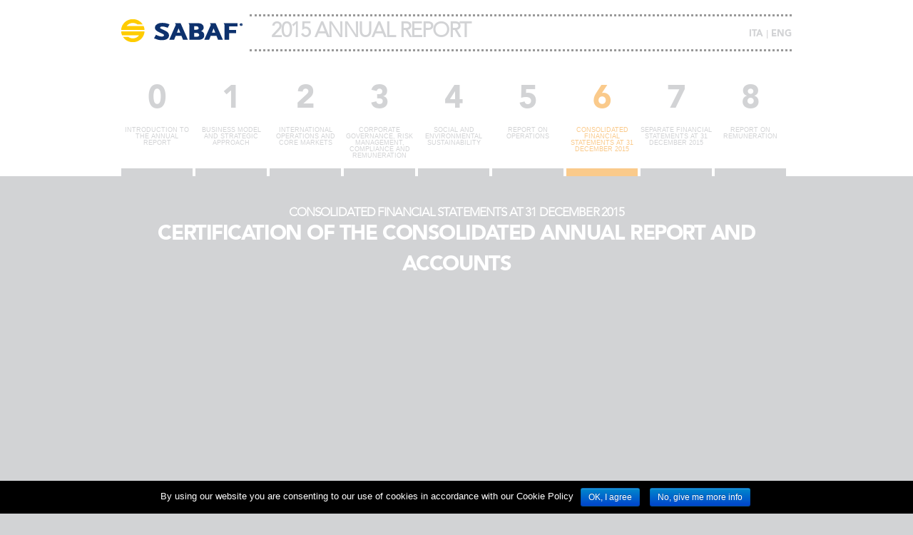

--- FILE ---
content_type: text/html; charset=UTF-8
request_url: https://rapportoannualesabaf.com/2015/en/certification-of-the-consolidated-annual-report-and-accounts/
body_size: 8162
content:
<!DOCTYPE html>
<html lang="en-US">
<head>
<meta charset="UTF-8" />
<title>Certification of the Consolidated Annual Report and Accounts | 2015 ANNUAL REPORT</title>
<link rel="profile" href="https://gmpg.org/xfn/11" />
<link rel="stylesheet" type="text/css" media="all" href="https://rapportoannualesabaf.com/2015/wp-content/themes/fireco/style.css" />
<style type="text/css" media="all">@import url("https://www.rapportoannualesabaf.com/fonts.css");</style>
<link rel="pingback" href="https://rapportoannualesabaf.com/2015/xmlrpc.php" />
<meta name='robots' content='max-image-preview:large' />
<link rel="alternate" href="https://rapportoannualesabaf.com/2015/it/attestazione-del-bilancio-consolidato/" hreflang="it" />
<link rel="alternate" href="https://rapportoannualesabaf.com/2015/en/certification-of-the-consolidated-annual-report-and-accounts/" hreflang="en" />
<link rel="alternate" type="application/rss+xml" title="2015 ANNUAL REPORT &raquo; Feed" href="https://rapportoannualesabaf.com/2015/en/feed/" />
<link rel="alternate" type="application/rss+xml" title="2015 ANNUAL REPORT &raquo; Comments Feed" href="https://rapportoannualesabaf.com/2015/en/comments/feed/" />
<script type="text/javascript">
/* <![CDATA[ */
window._wpemojiSettings = {"baseUrl":"https:\/\/s.w.org\/images\/core\/emoji\/15.0.3\/72x72\/","ext":".png","svgUrl":"https:\/\/s.w.org\/images\/core\/emoji\/15.0.3\/svg\/","svgExt":".svg","source":{"concatemoji":"https:\/\/rapportoannualesabaf.com\/2015\/wp-includes\/js\/wp-emoji-release.min.js?ver=6.5.7"}};
/*! This file is auto-generated */
!function(i,n){var o,s,e;function c(e){try{var t={supportTests:e,timestamp:(new Date).valueOf()};sessionStorage.setItem(o,JSON.stringify(t))}catch(e){}}function p(e,t,n){e.clearRect(0,0,e.canvas.width,e.canvas.height),e.fillText(t,0,0);var t=new Uint32Array(e.getImageData(0,0,e.canvas.width,e.canvas.height).data),r=(e.clearRect(0,0,e.canvas.width,e.canvas.height),e.fillText(n,0,0),new Uint32Array(e.getImageData(0,0,e.canvas.width,e.canvas.height).data));return t.every(function(e,t){return e===r[t]})}function u(e,t,n){switch(t){case"flag":return n(e,"\ud83c\udff3\ufe0f\u200d\u26a7\ufe0f","\ud83c\udff3\ufe0f\u200b\u26a7\ufe0f")?!1:!n(e,"\ud83c\uddfa\ud83c\uddf3","\ud83c\uddfa\u200b\ud83c\uddf3")&&!n(e,"\ud83c\udff4\udb40\udc67\udb40\udc62\udb40\udc65\udb40\udc6e\udb40\udc67\udb40\udc7f","\ud83c\udff4\u200b\udb40\udc67\u200b\udb40\udc62\u200b\udb40\udc65\u200b\udb40\udc6e\u200b\udb40\udc67\u200b\udb40\udc7f");case"emoji":return!n(e,"\ud83d\udc26\u200d\u2b1b","\ud83d\udc26\u200b\u2b1b")}return!1}function f(e,t,n){var r="undefined"!=typeof WorkerGlobalScope&&self instanceof WorkerGlobalScope?new OffscreenCanvas(300,150):i.createElement("canvas"),a=r.getContext("2d",{willReadFrequently:!0}),o=(a.textBaseline="top",a.font="600 32px Arial",{});return e.forEach(function(e){o[e]=t(a,e,n)}),o}function t(e){var t=i.createElement("script");t.src=e,t.defer=!0,i.head.appendChild(t)}"undefined"!=typeof Promise&&(o="wpEmojiSettingsSupports",s=["flag","emoji"],n.supports={everything:!0,everythingExceptFlag:!0},e=new Promise(function(e){i.addEventListener("DOMContentLoaded",e,{once:!0})}),new Promise(function(t){var n=function(){try{var e=JSON.parse(sessionStorage.getItem(o));if("object"==typeof e&&"number"==typeof e.timestamp&&(new Date).valueOf()<e.timestamp+604800&&"object"==typeof e.supportTests)return e.supportTests}catch(e){}return null}();if(!n){if("undefined"!=typeof Worker&&"undefined"!=typeof OffscreenCanvas&&"undefined"!=typeof URL&&URL.createObjectURL&&"undefined"!=typeof Blob)try{var e="postMessage("+f.toString()+"("+[JSON.stringify(s),u.toString(),p.toString()].join(",")+"));",r=new Blob([e],{type:"text/javascript"}),a=new Worker(URL.createObjectURL(r),{name:"wpTestEmojiSupports"});return void(a.onmessage=function(e){c(n=e.data),a.terminate(),t(n)})}catch(e){}c(n=f(s,u,p))}t(n)}).then(function(e){for(var t in e)n.supports[t]=e[t],n.supports.everything=n.supports.everything&&n.supports[t],"flag"!==t&&(n.supports.everythingExceptFlag=n.supports.everythingExceptFlag&&n.supports[t]);n.supports.everythingExceptFlag=n.supports.everythingExceptFlag&&!n.supports.flag,n.DOMReady=!1,n.readyCallback=function(){n.DOMReady=!0}}).then(function(){return e}).then(function(){var e;n.supports.everything||(n.readyCallback(),(e=n.source||{}).concatemoji?t(e.concatemoji):e.wpemoji&&e.twemoji&&(t(e.twemoji),t(e.wpemoji)))}))}((window,document),window._wpemojiSettings);
/* ]]> */
</script>
<style id='wp-emoji-styles-inline-css' type='text/css'>

	img.wp-smiley, img.emoji {
		display: inline !important;
		border: none !important;
		box-shadow: none !important;
		height: 1em !important;
		width: 1em !important;
		margin: 0 0.07em !important;
		vertical-align: -0.1em !important;
		background: none !important;
		padding: 0 !important;
	}
</style>
<link rel='stylesheet' id='wp-block-library-css' href='https://rapportoannualesabaf.com/2015/wp-includes/css/dist/block-library/style.min.css?ver=6.5.7' type='text/css' media='all' />
<style id='classic-theme-styles-inline-css' type='text/css'>
/*! This file is auto-generated */
.wp-block-button__link{color:#fff;background-color:#32373c;border-radius:9999px;box-shadow:none;text-decoration:none;padding:calc(.667em + 2px) calc(1.333em + 2px);font-size:1.125em}.wp-block-file__button{background:#32373c;color:#fff;text-decoration:none}
</style>
<style id='global-styles-inline-css' type='text/css'>
body{--wp--preset--color--black: #000000;--wp--preset--color--cyan-bluish-gray: #abb8c3;--wp--preset--color--white: #ffffff;--wp--preset--color--pale-pink: #f78da7;--wp--preset--color--vivid-red: #cf2e2e;--wp--preset--color--luminous-vivid-orange: #ff6900;--wp--preset--color--luminous-vivid-amber: #fcb900;--wp--preset--color--light-green-cyan: #7bdcb5;--wp--preset--color--vivid-green-cyan: #00d084;--wp--preset--color--pale-cyan-blue: #8ed1fc;--wp--preset--color--vivid-cyan-blue: #0693e3;--wp--preset--color--vivid-purple: #9b51e0;--wp--preset--gradient--vivid-cyan-blue-to-vivid-purple: linear-gradient(135deg,rgba(6,147,227,1) 0%,rgb(155,81,224) 100%);--wp--preset--gradient--light-green-cyan-to-vivid-green-cyan: linear-gradient(135deg,rgb(122,220,180) 0%,rgb(0,208,130) 100%);--wp--preset--gradient--luminous-vivid-amber-to-luminous-vivid-orange: linear-gradient(135deg,rgba(252,185,0,1) 0%,rgba(255,105,0,1) 100%);--wp--preset--gradient--luminous-vivid-orange-to-vivid-red: linear-gradient(135deg,rgba(255,105,0,1) 0%,rgb(207,46,46) 100%);--wp--preset--gradient--very-light-gray-to-cyan-bluish-gray: linear-gradient(135deg,rgb(238,238,238) 0%,rgb(169,184,195) 100%);--wp--preset--gradient--cool-to-warm-spectrum: linear-gradient(135deg,rgb(74,234,220) 0%,rgb(151,120,209) 20%,rgb(207,42,186) 40%,rgb(238,44,130) 60%,rgb(251,105,98) 80%,rgb(254,248,76) 100%);--wp--preset--gradient--blush-light-purple: linear-gradient(135deg,rgb(255,206,236) 0%,rgb(152,150,240) 100%);--wp--preset--gradient--blush-bordeaux: linear-gradient(135deg,rgb(254,205,165) 0%,rgb(254,45,45) 50%,rgb(107,0,62) 100%);--wp--preset--gradient--luminous-dusk: linear-gradient(135deg,rgb(255,203,112) 0%,rgb(199,81,192) 50%,rgb(65,88,208) 100%);--wp--preset--gradient--pale-ocean: linear-gradient(135deg,rgb(255,245,203) 0%,rgb(182,227,212) 50%,rgb(51,167,181) 100%);--wp--preset--gradient--electric-grass: linear-gradient(135deg,rgb(202,248,128) 0%,rgb(113,206,126) 100%);--wp--preset--gradient--midnight: linear-gradient(135deg,rgb(2,3,129) 0%,rgb(40,116,252) 100%);--wp--preset--font-size--small: 13px;--wp--preset--font-size--medium: 20px;--wp--preset--font-size--large: 36px;--wp--preset--font-size--x-large: 42px;--wp--preset--spacing--20: 0.44rem;--wp--preset--spacing--30: 0.67rem;--wp--preset--spacing--40: 1rem;--wp--preset--spacing--50: 1.5rem;--wp--preset--spacing--60: 2.25rem;--wp--preset--spacing--70: 3.38rem;--wp--preset--spacing--80: 5.06rem;--wp--preset--shadow--natural: 6px 6px 9px rgba(0, 0, 0, 0.2);--wp--preset--shadow--deep: 12px 12px 50px rgba(0, 0, 0, 0.4);--wp--preset--shadow--sharp: 6px 6px 0px rgba(0, 0, 0, 0.2);--wp--preset--shadow--outlined: 6px 6px 0px -3px rgba(255, 255, 255, 1), 6px 6px rgba(0, 0, 0, 1);--wp--preset--shadow--crisp: 6px 6px 0px rgba(0, 0, 0, 1);}:where(.is-layout-flex){gap: 0.5em;}:where(.is-layout-grid){gap: 0.5em;}body .is-layout-flex{display: flex;}body .is-layout-flex{flex-wrap: wrap;align-items: center;}body .is-layout-flex > *{margin: 0;}body .is-layout-grid{display: grid;}body .is-layout-grid > *{margin: 0;}:where(.wp-block-columns.is-layout-flex){gap: 2em;}:where(.wp-block-columns.is-layout-grid){gap: 2em;}:where(.wp-block-post-template.is-layout-flex){gap: 1.25em;}:where(.wp-block-post-template.is-layout-grid){gap: 1.25em;}.has-black-color{color: var(--wp--preset--color--black) !important;}.has-cyan-bluish-gray-color{color: var(--wp--preset--color--cyan-bluish-gray) !important;}.has-white-color{color: var(--wp--preset--color--white) !important;}.has-pale-pink-color{color: var(--wp--preset--color--pale-pink) !important;}.has-vivid-red-color{color: var(--wp--preset--color--vivid-red) !important;}.has-luminous-vivid-orange-color{color: var(--wp--preset--color--luminous-vivid-orange) !important;}.has-luminous-vivid-amber-color{color: var(--wp--preset--color--luminous-vivid-amber) !important;}.has-light-green-cyan-color{color: var(--wp--preset--color--light-green-cyan) !important;}.has-vivid-green-cyan-color{color: var(--wp--preset--color--vivid-green-cyan) !important;}.has-pale-cyan-blue-color{color: var(--wp--preset--color--pale-cyan-blue) !important;}.has-vivid-cyan-blue-color{color: var(--wp--preset--color--vivid-cyan-blue) !important;}.has-vivid-purple-color{color: var(--wp--preset--color--vivid-purple) !important;}.has-black-background-color{background-color: var(--wp--preset--color--black) !important;}.has-cyan-bluish-gray-background-color{background-color: var(--wp--preset--color--cyan-bluish-gray) !important;}.has-white-background-color{background-color: var(--wp--preset--color--white) !important;}.has-pale-pink-background-color{background-color: var(--wp--preset--color--pale-pink) !important;}.has-vivid-red-background-color{background-color: var(--wp--preset--color--vivid-red) !important;}.has-luminous-vivid-orange-background-color{background-color: var(--wp--preset--color--luminous-vivid-orange) !important;}.has-luminous-vivid-amber-background-color{background-color: var(--wp--preset--color--luminous-vivid-amber) !important;}.has-light-green-cyan-background-color{background-color: var(--wp--preset--color--light-green-cyan) !important;}.has-vivid-green-cyan-background-color{background-color: var(--wp--preset--color--vivid-green-cyan) !important;}.has-pale-cyan-blue-background-color{background-color: var(--wp--preset--color--pale-cyan-blue) !important;}.has-vivid-cyan-blue-background-color{background-color: var(--wp--preset--color--vivid-cyan-blue) !important;}.has-vivid-purple-background-color{background-color: var(--wp--preset--color--vivid-purple) !important;}.has-black-border-color{border-color: var(--wp--preset--color--black) !important;}.has-cyan-bluish-gray-border-color{border-color: var(--wp--preset--color--cyan-bluish-gray) !important;}.has-white-border-color{border-color: var(--wp--preset--color--white) !important;}.has-pale-pink-border-color{border-color: var(--wp--preset--color--pale-pink) !important;}.has-vivid-red-border-color{border-color: var(--wp--preset--color--vivid-red) !important;}.has-luminous-vivid-orange-border-color{border-color: var(--wp--preset--color--luminous-vivid-orange) !important;}.has-luminous-vivid-amber-border-color{border-color: var(--wp--preset--color--luminous-vivid-amber) !important;}.has-light-green-cyan-border-color{border-color: var(--wp--preset--color--light-green-cyan) !important;}.has-vivid-green-cyan-border-color{border-color: var(--wp--preset--color--vivid-green-cyan) !important;}.has-pale-cyan-blue-border-color{border-color: var(--wp--preset--color--pale-cyan-blue) !important;}.has-vivid-cyan-blue-border-color{border-color: var(--wp--preset--color--vivid-cyan-blue) !important;}.has-vivid-purple-border-color{border-color: var(--wp--preset--color--vivid-purple) !important;}.has-vivid-cyan-blue-to-vivid-purple-gradient-background{background: var(--wp--preset--gradient--vivid-cyan-blue-to-vivid-purple) !important;}.has-light-green-cyan-to-vivid-green-cyan-gradient-background{background: var(--wp--preset--gradient--light-green-cyan-to-vivid-green-cyan) !important;}.has-luminous-vivid-amber-to-luminous-vivid-orange-gradient-background{background: var(--wp--preset--gradient--luminous-vivid-amber-to-luminous-vivid-orange) !important;}.has-luminous-vivid-orange-to-vivid-red-gradient-background{background: var(--wp--preset--gradient--luminous-vivid-orange-to-vivid-red) !important;}.has-very-light-gray-to-cyan-bluish-gray-gradient-background{background: var(--wp--preset--gradient--very-light-gray-to-cyan-bluish-gray) !important;}.has-cool-to-warm-spectrum-gradient-background{background: var(--wp--preset--gradient--cool-to-warm-spectrum) !important;}.has-blush-light-purple-gradient-background{background: var(--wp--preset--gradient--blush-light-purple) !important;}.has-blush-bordeaux-gradient-background{background: var(--wp--preset--gradient--blush-bordeaux) !important;}.has-luminous-dusk-gradient-background{background: var(--wp--preset--gradient--luminous-dusk) !important;}.has-pale-ocean-gradient-background{background: var(--wp--preset--gradient--pale-ocean) !important;}.has-electric-grass-gradient-background{background: var(--wp--preset--gradient--electric-grass) !important;}.has-midnight-gradient-background{background: var(--wp--preset--gradient--midnight) !important;}.has-small-font-size{font-size: var(--wp--preset--font-size--small) !important;}.has-medium-font-size{font-size: var(--wp--preset--font-size--medium) !important;}.has-large-font-size{font-size: var(--wp--preset--font-size--large) !important;}.has-x-large-font-size{font-size: var(--wp--preset--font-size--x-large) !important;}
.wp-block-navigation a:where(:not(.wp-element-button)){color: inherit;}
:where(.wp-block-post-template.is-layout-flex){gap: 1.25em;}:where(.wp-block-post-template.is-layout-grid){gap: 1.25em;}
:where(.wp-block-columns.is-layout-flex){gap: 2em;}:where(.wp-block-columns.is-layout-grid){gap: 2em;}
.wp-block-pullquote{font-size: 1.5em;line-height: 1.6;}
</style>
<link rel='stylesheet' id='cookie-notice-front-css' href='https://rapportoannualesabaf.com/2015/wp-content/plugins/cookie-notice/css/front.css?ver=6.5.7' type='text/css' media='all' />
<link rel='stylesheet' id='dashicons-css' href='https://rapportoannualesabaf.com/2015/wp-includes/css/dashicons.min.css?ver=6.5.7' type='text/css' media='all' />
<script type="text/javascript" src="https://rapportoannualesabaf.com/2015/wp-includes/js/jquery/jquery.min.js?ver=3.7.1" id="jquery-core-js"></script>
<script type="text/javascript" src="https://rapportoannualesabaf.com/2015/wp-includes/js/jquery/jquery-migrate.min.js?ver=3.4.1" id="jquery-migrate-js"></script>
<link rel="https://api.w.org/" href="https://rapportoannualesabaf.com/2015/wp-json/" /><link rel="alternate" type="application/json" href="https://rapportoannualesabaf.com/2015/wp-json/wp/v2/pages/329" /><link rel="EditURI" type="application/rsd+xml" title="RSD" href="https://rapportoannualesabaf.com/2015/xmlrpc.php?rsd" />
<meta name="generator" content="WordPress 6.5.7" />
<link rel="canonical" href="https://rapportoannualesabaf.com/2015/en/certification-of-the-consolidated-annual-report-and-accounts/" />
<link rel='shortlink' href='https://rapportoannualesabaf.com/2015/?p=329' />
<link rel="alternate" type="application/json+oembed" href="https://rapportoannualesabaf.com/2015/wp-json/oembed/1.0/embed?url=https%3A%2F%2Frapportoannualesabaf.com%2F2015%2Fen%2Fcertification-of-the-consolidated-annual-report-and-accounts%2F" />
<link rel="alternate" type="text/xml+oembed" href="https://rapportoannualesabaf.com/2015/wp-json/oembed/1.0/embed?url=https%3A%2F%2Frapportoannualesabaf.com%2F2015%2Fen%2Fcertification-of-the-consolidated-annual-report-and-accounts%2F&#038;format=xml" />
</head>

<body data-rsssl=1 class="page-template-default page page-id-329">
  <div class="page clearfix" id="page">
    <header id="section-header" class="section section-header">
      <div id="zone-branding-wrapper" class="zone-wrapper zone-branding-wrapper clearfix">
        
        <div id="zone-branding" class="zone zone-branding clearfix container-16">
          <div class="grid-3 region region-branding" id="region-branding">
            <div class="region-inner region-branding-inner">
              <div class="branding-data clearfix">
                <div class="logo-img">
                  <a href="http://www.rapportoannualesabaf.com" rel="home" title="Rapporto Annuale Sabaf" class="active">
                    
					<img src="https://rapportoannualesabaf.com/2015/wp-content/themes/fireco/images/logo_0_0.png" alt="Rapporto Annuale Sabaf" id="logo">
					
					
                  </a>
                  
                </div>
                <hgroup class="site-name-slogan element-invisible">
                  
                  
                  <h1 class="site-name element-invisible">
                    <a href="http://www.rapportoannualesabaf.com" title="Home" class="active">
                                          </a>
                  </h1>
                </hgroup>
              </div>
            </div>
          </div>
          <div class="grid-13 region region-user-second" id="region-user-second">
            <div class="region-inner region-user-second-inner">
              <div class="block block-block block-1 block-block-1 odd block-without-title" id="block-block-1">
                <div class="block-inner clearfix">
                  
                  <div class="content clearfix">
                    <h1>
                     2015 ANNUAL REPORT                    </h1>
                  </div>
                </div>
              </div>
              <div class="block block-locale block-language block-locale-language even block-without-title" id="block-locale-language">
                <div class="block-inner clearfix">
                  
                  <div class="content clearfix">


				<div id="switcher" class="widget-area">
					<ul class="xoxo">
						<li id="polylang-2" class="widget-container widget_polylang"><ul>
	<li class="lang-item lang-item-3 lang-item-it lang-item-first"><a  lang="it-IT" hreflang="it-IT" href="https://rapportoannualesabaf.com/2015/it/attestazione-del-bilancio-consolidato/">ITA</a></li>
	<li class="lang-item lang-item-6 lang-item-en current-lang"><a  lang="en-US" hreflang="en-US" href="https://rapportoannualesabaf.com/2015/en/certification-of-the-consolidated-annual-report-and-accounts/">ENG</a></li>
</ul>
</li>					</ul>
				</div><!-- #first .widget-area -->
                    
                  </div>
                </div>
              </div>
              
            </div>
          </div>
          
        </div>
      </div>
      <div id="zone-menu-wrapper" class="zone-wrapper zone-menu-wrapper clearfix">
        
        <div id="zone-menu" class="zone zone-menu clearfix container-16">
          <div class="grid-16 region region-menu" id="region-menu">
            <div class="region-inner region-menu-inner">
				<div id="block-menu-block-1" class="block block-menu-block block-1 block-menu-block-1 odd block-without-title">
				 <div id="mega-menu-wrap-primary" class="mega-menu-wrap"><div class="mega-menu-toggle" tabindex="0"><div class='mega-toggle-block mega-menu-toggle-block mega-toggle-block-right mega-toggle-block-1' id='mega-toggle-block-1'></div></div><ul id="mega-menu-primary" class="mega-menu mega-menu-horizontal mega-no-js" data-event="click" data-effect="slide" data-effect-speed="200" data-second-click="close" data-document-click="collapse" data-reverse-mobile-items="true" data-vertical-behaviour="standard" data-breakpoint="600"><li class='mega-cap_0 mega-menu-item mega-menu-item-type-custom mega-menu-item-object-custom mega-menu-item-has-children mega-align-bottom-left mega-menu-megamenu mega-menu-item-96 mega-align-bottom-left mega-menu-megamenu' id='mega-menu-item-96'><a href="#"><span class="incipit">0</span><span class="testo">Introduction to the annual report</span><span class="underline-item"></span></a>
<ul class="mega-sub-menu">
	<li class='mega-menu-item mega-menu-item-type-post_type mega-menu-item-object-page mega-menu-columns-1-of-3 mega-menu-item-98 mega-menu-columns-1-of-3' id='mega-menu-item-98'><a href="https://rapportoannualesabaf.com/2015/en/chief-executive-officers-letter-to-stakeholders/">Chief executive officer’s letter to stakeholders</a></li>
	<li class='mega-menu-item mega-menu-item-type-post_type mega-menu-item-object-page mega-menu-columns-1-of-3 mega-menu-item-102 mega-menu-columns-1-of-3' id='mega-menu-item-102'><a href="https://rapportoannualesabaf.com/2015/en/sabafs-progress-towards-integrated-reporting/">Sabaf’s progress towards Integrated Reporting</a></li>
	<li class='mega-menu-item mega-menu-item-type-post_type mega-menu-item-object-page mega-menu-columns-1-of-3 mega-menu-item-106 mega-menu-columns-1-of-3' id='mega-menu-item-106'><a href="https://rapportoannualesabaf.com/2015/en/analysis-of-materiality/">Analysis of materiality</a></li>
	<li class='mega-menu-item mega-menu-item-type-post_type mega-menu-item-object-page mega-menu-columns-1-of-3 mega-menu-clear mega-menu-item-110 mega-menu-columns-1-of-3' id='mega-menu-item-110'><a href="https://rapportoannualesabaf.com/2015/en/material-issue/">Material issue</a></li>
	<li class='mega-menu-item mega-menu-item-type-post_type mega-menu-item-object-page mega-menu-columns-1-of-3 mega-menu-item-114 mega-menu-columns-1-of-3' id='mega-menu-item-114'><a href="https://rapportoannualesabaf.com/2015/en/key-performance-indicators-kpis/">Key performance indicators (KPIS)</a></li>
	<li class='mega-menu-item mega-menu-item-type-post_type mega-menu-item-object-page mega-menu-columns-1-of-3 mega-menu-item-118 mega-menu-columns-1-of-3' id='mega-menu-item-118'><a href="https://rapportoannualesabaf.com/2015/en/generated-and-distributed-economic-value/">Generated and Distributed Economic Value</a></li>
</ul>
</li>
<li class='mega-cap_1 mega-menu-item mega-menu-item-type-post_type mega-menu-item-object-page mega-align-bottom-left mega-menu-flyout mega-menu-item-124 mega-align-bottom-left mega-menu-flyout' id='mega-menu-item-124'><a href="https://rapportoannualesabaf.com/2015/en/business-model-and-strategic-approach/"><span class="incipit">1</span><span class="testo">Business model and strategic approach</span><span class="underline-item"></span></a></li>
<li class='mega-cap_2 mega-menu-item mega-menu-item-type-post_type mega-menu-item-object-page mega-align-bottom-left mega-menu-flyout mega-menu-item-133 mega-align-bottom-left mega-menu-flyout' id='mega-menu-item-133'><a href="https://rapportoannualesabaf.com/2015/en/international-operations-and-core-markets/"><span class="incipit">2</span><span class="testo">International operations and Core Markets</span><span class="underline-item"></span></a></li>
<li class='mega-cap_3 mega-menu-item mega-menu-item-type-custom mega-menu-item-object-custom mega-menu-item-has-children mega-align-bottom-left mega-menu-megamenu mega-menu-item-139 mega-align-bottom-left mega-menu-megamenu' id='mega-menu-item-139'><a href="#"><span class="incipit">3</span><span class="testo">Corporate governance, Risk management, Compliance and Remuneration</span><span class="underline-item"></span></a>
<ul class="mega-sub-menu">
	<li class='mega-menu-item mega-menu-item-type-post_type mega-menu-item-object-page mega-menu-columns-1-of-3 mega-menu-item-152 mega-menu-columns-1-of-3' id='mega-menu-item-152'><a href="https://rapportoannualesabaf.com/2015/en/corporate-governance-3/">Corporate Governance</a></li>
	<li class='mega-menu-item mega-menu-item-type-post_type mega-menu-item-object-page mega-menu-columns-1-of-3 mega-menu-item-170 mega-menu-columns-1-of-3' id='mega-menu-item-170'><a href="https://rapportoannualesabaf.com/2015/en/risk-management-4/">Risk Management</a></li>
	<li class='mega-menu-item mega-menu-item-type-post_type mega-menu-item-object-page mega-menu-columns-1-of-3 mega-menu-item-171 mega-menu-columns-1-of-3' id='mega-menu-item-171'><a href="https://rapportoannualesabaf.com/2015/en/compliance-3/">Compliance</a></li>
	<li class='mega-menu-item mega-menu-item-type-post_type mega-menu-item-object-page mega-menu-columns-1-of-3 mega-menu-clear mega-menu-item-172 mega-menu-columns-1-of-3' id='mega-menu-item-172'><a href="https://rapportoannualesabaf.com/2015/en/risk-management-3/">General Remuneration Policy</a></li>
</ul>
</li>
<li class='mega-cap_4 mega-menu-item mega-menu-item-type-custom mega-menu-item-object-custom mega-menu-item-has-children mega-align-bottom-left mega-menu-megamenu mega-menu-item-140 mega-align-bottom-left mega-menu-megamenu' id='mega-menu-item-140'><a href="#"><span class="incipit">4</span><span class="testo">Social and environmental Sustainability</span><span class="underline-item"></span></a>
<ul class="mega-sub-menu">
	<li class='mega-menu-item mega-menu-item-type-post_type mega-menu-item-object-page mega-menu-columns-1-of-3 mega-menu-item-230 mega-menu-columns-1-of-3' id='mega-menu-item-230'><a href="https://rapportoannualesabaf.com/2015/en/sabaf-and-its-staff/">SABAF and its staff</a></li>
	<li class='mega-menu-item mega-menu-item-type-post_type mega-menu-item-object-page mega-menu-columns-1-of-3 mega-menu-item-229 mega-menu-columns-1-of-3' id='mega-menu-item-229'><a href="https://rapportoannualesabaf.com/2015/en/sabaf-and-its-shareholders/">SABAF and its shareholders</a></li>
	<li class='mega-menu-item mega-menu-item-type-post_type mega-menu-item-object-page mega-menu-columns-1-of-3 mega-menu-item-228 mega-menu-columns-1-of-3' id='mega-menu-item-228'><a href="https://rapportoannualesabaf.com/2015/en/sabaf-and-its-customers/">SABAF and its customers</a></li>
	<li class='mega-menu-item mega-menu-item-type-post_type mega-menu-item-object-page mega-menu-columns-1-of-3 mega-menu-clear mega-menu-item-227 mega-menu-columns-1-of-3' id='mega-menu-item-227'><a href="https://rapportoannualesabaf.com/2015/en/sabaf-and-its-suppliers/">SABAF and its suppliers</a></li>
	<li class='mega-menu-item mega-menu-item-type-post_type mega-menu-item-object-page mega-menu-columns-1-of-3 mega-menu-item-226 mega-menu-columns-1-of-3' id='mega-menu-item-226'><a href="https://rapportoannualesabaf.com/2015/en/sabaf-and-its-lenders/">SABAF and its lenders</a></li>
	<li class='mega-menu-item mega-menu-item-type-post_type mega-menu-item-object-page mega-menu-columns-1-of-3 mega-menu-item-556 mega-menu-columns-1-of-3' id='mega-menu-item-556'><a href="https://rapportoannualesabaf.com/2015/en/sabaf-and-its-competitors/">SABAF and its competitors</a></li>
	<li class='mega-menu-item mega-menu-item-type-post_type mega-menu-item-object-page mega-menu-columns-1-of-3 mega-menu-clear mega-menu-item-390 mega-menu-columns-1-of-3' id='mega-menu-item-390'><a href="https://rapportoannualesabaf.com/2015/en/sabaf-government-and-society/">SABAF, Government and Society</a></li>
	<li class='mega-menu-item mega-menu-item-type-post_type mega-menu-item-object-page mega-menu-columns-1-of-3 mega-menu-item-389 mega-menu-columns-1-of-3' id='mega-menu-item-389'><a href="https://rapportoannualesabaf.com/2015/en/sabaf-and-the-environment/">SABAF and the environment</a></li>
	<li class='mega-menu-item mega-menu-item-type-post_type mega-menu-item-object-page mega-menu-columns-1-of-3 mega-menu-item-388 mega-menu-columns-1-of-3' id='mega-menu-item-388'><a href="https://rapportoannualesabaf.com/2015/en/gri-content-index-2/">GRI Content Index</a></li>
</ul>
</li>
<li class='mega-cap_5 mega-menu-item mega-menu-item-type-custom mega-menu-item-object-custom mega-menu-item-has-children mega-align-bottom-left mega-menu-megamenu mega-menu-item-391 mega-align-bottom-left mega-menu-megamenu' id='mega-menu-item-391'><a href="#"><span class="incipit">5</span><span class="testo">Report on operations</span><span class="underline-item"></span></a>
<ul class="mega-sub-menu">
	<li class='mega-menu-item mega-menu-item-type-post_type mega-menu-item-object-page mega-menu-columns-1-of-3 mega-menu-item-392 mega-menu-columns-1-of-3' id='mega-menu-item-392'><a href="https://rapportoannualesabaf.com/2015/en/financial-situation-of-the-group/">Business and Financial Situation of the Group</a></li>
	<li class='mega-menu-item mega-menu-item-type-post_type mega-menu-item-object-page mega-menu-columns-1-of-3 mega-menu-item-393 mega-menu-columns-1-of-3' id='mega-menu-item-393'><a href="https://rapportoannualesabaf.com/2015/en/sabaf-s-p-a-business-and-financial-status/">SABAF S.P.A. Business and Financial Status</a></li>
</ul>
</li>
<li class='mega-cap_6 mega-menu-item mega-menu-item-type-custom mega-menu-item-object-custom mega-current-menu-ancestor mega-current-menu-parent mega-menu-item-has-children mega-align-bottom-left mega-menu-megamenu mega-menu-item-394 mega-align-bottom-left mega-menu-megamenu' id='mega-menu-item-394'><a href="#"><span class="incipit">6</span><span class="testo">Consolidated financial statements at 31 december 2015</span><span class="underline-item"></span></a>
<ul class="mega-sub-menu">
	<li class='mega-menu-item mega-menu-item-type-post_type mega-menu-item-object-page mega-menu-columns-1-of-3 mega-menu-item-402 mega-menu-columns-1-of-3' id='mega-menu-item-402'><a href="https://rapportoannualesabaf.com/2015/en/group-structure-and-corporate-bodies/">Group structure and corporate bodies</a></li>
	<li class='mega-menu-item mega-menu-item-type-post_type mega-menu-item-object-page mega-menu-columns-1-of-3 mega-menu-item-397 mega-menu-columns-1-of-3' id='mega-menu-item-397'><a href="https://rapportoannualesabaf.com/2015/en/consolidated-balance-sheet-and-financial-position/">Consolidated balance sheet and financial position</a></li>
	<li class='mega-menu-item mega-menu-item-type-post_type mega-menu-item-object-page mega-menu-columns-1-of-3 mega-menu-item-399 mega-menu-columns-1-of-3' id='mega-menu-item-399'><a href="https://rapportoannualesabaf.com/2015/en/consolidated-income-statement/">Consolidated income statement</a></li>
	<li class='mega-menu-item mega-menu-item-type-post_type mega-menu-item-object-page mega-menu-columns-1-of-3 mega-menu-clear mega-menu-item-398 mega-menu-columns-1-of-3' id='mega-menu-item-398'><a href="https://rapportoannualesabaf.com/2015/en/consolidated-comprehensive-income-statement/">Consolidated comprehensive income statement</a></li>
	<li class='mega-menu-item mega-menu-item-type-post_type mega-menu-item-object-page mega-menu-columns-1-of-3 mega-menu-item-403 mega-menu-columns-1-of-3' id='mega-menu-item-403'><a href="https://rapportoannualesabaf.com/2015/en/statement-of-changes-in-consolidated-shareholders-equity/">Statement of changes in consolidated shareholders’ equity</a></li>
	<li class='mega-menu-item mega-menu-item-type-post_type mega-menu-item-object-page mega-menu-columns-1-of-3 mega-menu-item-400 mega-menu-columns-1-of-3' id='mega-menu-item-400'><a href="https://rapportoannualesabaf.com/2015/en/consolidated-statement-of-cash-flows/">Consolidated statement of cash flows</a></li>
	<li class='mega-menu-item mega-menu-item-type-post_type mega-menu-item-object-page mega-menu-columns-1-of-3 mega-menu-clear mega-menu-item-430 mega-menu-columns-1-of-3' id='mega-menu-item-430'><a href="https://rapportoannualesabaf.com/2015/en/explanatory-notes-2/">Explanatory Notes</a></li>
	<li class='mega-menu-item mega-menu-item-type-post_type mega-menu-item-object-page mega-current-menu-item mega-page_item mega-page-item-329 mega-current_page_item mega-menu-columns-1-of-3 mega-menu-item-396 mega-menu-columns-1-of-3' id='mega-menu-item-396'><a href="https://rapportoannualesabaf.com/2015/en/certification-of-the-consolidated-annual-report-and-accounts/">Certification of the Consolidated Annual Report and Accounts</a></li>
	<li class='mega-menu-item mega-menu-item-type-post_type mega-menu-item-object-page mega-menu-columns-1-of-3 mega-menu-item-395 mega-menu-columns-1-of-3' id='mega-menu-item-395'><a href="https://rapportoannualesabaf.com/2015/en/auditors-report-on-the-statutory-financial-statements/">Auditors’ report on the Statutory Financial Statements</a></li>
</ul>
</li>
<li class='mega-cap_7 mega-menu-item mega-menu-item-type-custom mega-menu-item-object-custom mega-menu-item-has-children mega-align-bottom-left mega-menu-megamenu mega-menu-item-404 mega-align-bottom-left mega-menu-megamenu' id='mega-menu-item-404'><a href="#"><span class="incipit">7</span><span class="testo">Separate financial statements at 31 december 2015</span><span class="underline-item"></span></a>
<ul class="mega-sub-menu">
	<li class='mega-menu-item mega-menu-item-type-post_type mega-menu-item-object-page mega-menu-columns-1-of-3 mega-menu-item-411 mega-menu-columns-1-of-3' id='mega-menu-item-411'><a href="https://rapportoannualesabaf.com/2015/en/corporate-bodies/">Corporate bodies</a></li>
	<li class='mega-menu-item mega-menu-item-type-post_type mega-menu-item-object-page mega-menu-columns-1-of-3 mega-menu-item-425 mega-menu-columns-1-of-3' id='mega-menu-item-425'><a href="https://rapportoannualesabaf.com/2015/en/balance-sheet-and-financial-position/">Balance sheet and financial position</a></li>
	<li class='mega-menu-item mega-menu-item-type-post_type mega-menu-item-object-page mega-menu-columns-1-of-3 mega-menu-item-431 mega-menu-columns-1-of-3' id='mega-menu-item-431'><a href="https://rapportoannualesabaf.com/2015/en/income-statement/">Income statement</a></li>
	<li class='mega-menu-item mega-menu-item-type-post_type mega-menu-item-object-page mega-menu-columns-1-of-3 mega-menu-clear mega-menu-item-429 mega-menu-columns-1-of-3' id='mega-menu-item-429'><a href="https://rapportoannualesabaf.com/2015/en/comprehensive-income-statement/">Comprehensive income statement</a></li>
	<li class='mega-menu-item mega-menu-item-type-post_type mega-menu-item-object-page mega-menu-columns-1-of-3 mega-menu-item-432 mega-menu-columns-1-of-3' id='mega-menu-item-432'><a href="https://rapportoannualesabaf.com/2015/en/statement-of-changes-in-shareholders-equity/">Statement of changes in shareholders’ equity</a></li>
	<li class='mega-menu-item mega-menu-item-type-post_type mega-menu-item-object-page mega-menu-columns-1-of-3 mega-menu-item-427 mega-menu-columns-1-of-3' id='mega-menu-item-427'><a href="https://rapportoannualesabaf.com/2015/en/cash-flow-statement/">Cash flow statement</a></li>
	<li class='mega-menu-item mega-menu-item-type-post_type mega-menu-item-object-page mega-menu-columns-1-of-3 mega-menu-clear mega-menu-item-401 mega-menu-columns-1-of-3' id='mega-menu-item-401'><a href="https://rapportoannualesabaf.com/2015/en/explanatory-notes/">Explanatory Notes</a></li>
	<li class='mega-menu-item mega-menu-item-type-post_type mega-menu-item-object-page mega-menu-columns-1-of-3 mega-menu-item-428 mega-menu-columns-1-of-3' id='mega-menu-item-428'><a href="https://rapportoannualesabaf.com/2015/en/certification-of-separate-financial-statements/">Certification of Separate financial statements</a></li>
	<li class='mega-menu-item mega-menu-item-type-post_type mega-menu-item-object-page mega-menu-columns-1-of-3 mega-menu-item-424 mega-menu-columns-1-of-3' id='mega-menu-item-424'><a href="https://rapportoannualesabaf.com/2015/en/auditorsreport-on-the-separate-financial-statements/">Auditors’report on the Separate Financial Statements</a></li>
	<li class='mega-menu-item mega-menu-item-type-post_type mega-menu-item-object-page mega-menu-columns-1-of-3 mega-menu-clear mega-menu-item-426 mega-menu-columns-1-of-3' id='mega-menu-item-426'><a href="https://rapportoannualesabaf.com/2015/en/board-of-statutory-auditors-report-shareholders-meeting/">Board of Statutory Auditor’s Report Shareholders’ Meeting</a></li>
</ul>
</li>
<li class='mega-cap_8 mega-menu-item mega-menu-item-type-custom mega-menu-item-object-custom mega-menu-item-has-children mega-align-bottom-left mega-menu-megamenu mega-menu-item-433 mega-align-bottom-left mega-menu-megamenu' id='mega-menu-item-433'><a href="#"><span class="incipit">8</span><span class="testo">Report on Remuneration</span><span class="underline-item"></span></a>
<ul class="mega-sub-menu">
	<li class='mega-menu-item mega-menu-item-type-post_type mega-menu-item-object-page mega-menu-columns-1-of-3 mega-menu-item-434 mega-menu-columns-1-of-3' id='mega-menu-item-434'><a href="https://rapportoannualesabaf.com/2015/en/sec-i-remuneration-policy-2/">Sec. I – Remuneration Policy</a></li>
	<li class='mega-menu-item mega-menu-item-type-post_type mega-menu-item-object-page mega-menu-columns-1-of-3 mega-menu-item-435 mega-menu-columns-1-of-3' id='mega-menu-item-435'><a href="https://rapportoannualesabaf.com/2015/en/sec-ii-remuneration-of-the-members-of-the-board-of-directors-and-the-board-of-statutory-auditors-and-other-executives-with-strategic-responsibilities-in-2015/">Sec. II - Remuneration of the members of the Board of Directors and the Board of Statutory Auditors and other Executives with Strategic Responsibilities in 2015</a></li>
</ul>
</li>
</ul></div>				</div>
            </div>
          </div>
        </div>
      </div>
    </header>
    
    <section id="section-content" class="section section-content">
		<div id="zone-content-wrapper" class="zone-wrapper zone-content-wrapper clearfix">
        
			<div id="zone-content" class="zone zone-content clearfix container-16">
				
				<div class="grid-16 region region-content" id="region-content">
					<div class="region-inner region-content-inner">

		<div id="container" class="one-column">
			<div id="content" role="main">

			

				<div id="post-329" class="post-329 page type-page status-publish hentry">
											<h1 class="entry-title">Certification of the Consolidated Annual Report and Accounts</h1>
					
					<div class="entry-content">
											<h2 class="subtitolo">Consolidated financial statements at 31 december 2015</h2><br><iframe style="background-color:#D2D3D5" allowtransparency="true" src="https://issuu.com/alladvisors/docs/sabaf_rap_ann_15_eng_web/163?mode=window&backgroundColor=%23D2D3D5" width="940" height="700" ></iframe>
																	</div><!-- .entry-content -->
				</div><!-- #post-## -->

				
			<div id="comments">




</div><!-- #comments -->


			</div><!-- #content -->
		</div><!-- #container -->

</div><!-- #content -->
					</div><!-- #container -->
				</div><!-- #content -->
			</div><!-- #container -->

</section>


    <footer id="section-footer" class="section section-footer">
      <div id="zone-footer-wrapper" class="zone-wrapper zone-footer-wrapper clearfix">

        <div id="zone-footer" class="zone zone-footer clearfix container-16">
          <div class="region region-footer-second" id="region-footer-second">
            <div class="region-inner region-footer-second-inner">
              <div class="block block-block block-2 block-block-2 odd block-without-title" id="block-block-2">
                <div class="block-inner clearfix">
					<div class="grid-8">
					 <div class="menu-header"><ul id="menu-footer-eng" class="menu"><li id="menu-item-420" class="menu-item menu-item-type-custom menu-item-object-custom menu-item-420"><a href="http://rapportoannualesabaf.com/">HOME</a></li>
<li id="menu-item-444" class="menu-item menu-item-type-post_type menu-item-object-page menu-item-444"><a href="https://rapportoannualesabaf.com/2015/en/archive/">ARCHIVE</a></li>
<li id="menu-item-620" class="menu-item menu-item-type-post_type menu-item-object-page menu-item-620"><a href="https://rapportoannualesabaf.com/2015/it/download/">DOWNLOAD</a></li>
<li id="menu-item-613" class="menu-item menu-item-type-custom menu-item-object-custom menu-item-613"><a href="http://www.sabaf.it/en">SABAF GROUP</a></li>
</ul></div>					</div>
					<div class="grid-8">

                  <div class="copyright"><span>Copyright 2026 Sabaf SpA. All rights reserved.</span></div>
                  </div>
                </div>
              </div>

            </div>
          </div>

        </div>
      </div>
	  <script type="text/javascript" src="https://rapportoannualesabaf.com/2015/wp-includes/js/comment-reply.min.js?ver=6.5.7" id="comment-reply-js" async="async" data-wp-strategy="async"></script>
<script type="text/javascript" id="cookie-notice-front-js-extra">
/* <![CDATA[ */
var cnArgs = {"ajaxurl":"https:\/\/rapportoannualesabaf.com\/2015\/wp-admin\/admin-ajax.php","hideEffect":"fade","onScroll":"","onScrollOffset":"100","cookieName":"cookie_notice_accepted","cookieValue":"TRUE","cookieTime":"9223372036854775807","cookiePath":"\/2015\/","cookieDomain":""};
/* ]]> */
</script>
<script type="text/javascript" src="https://rapportoannualesabaf.com/2015/wp-content/plugins/cookie-notice/js/front.js?ver=1.2.38" id="cookie-notice-front-js"></script>
<script type="text/javascript" src="https://rapportoannualesabaf.com/2015/wp-includes/js/hoverIntent.min.js?ver=1.10.2" id="hoverIntent-js"></script>
<script type="text/javascript" id="megamenu-js-extra">
/* <![CDATA[ */
var megamenu = {"effect":{"slide":{"in":{"animate":{"height":"show"},"css":{"display":"none"}},"out":{"animate":{"height":"hide"}}}},"timeout":"300","interval":"100"};
/* ]]> */
</script>
<script type="text/javascript" src="https://rapportoannualesabaf.com/2015/wp-content/plugins/megamenu/js/maxmegamenu.js?ver=2.2.3.1" id="megamenu-js"></script>

			<div id="cookie-notice" role="banner" class="cn-bottom bootstrap" style="color: #fff; background-color: #000;"><div class="cookie-notice-container"><span id="cn-notice-text">By using our website you are consenting to our use of cookies in accordance with our Cookie Policy</span><a href="#" id="cn-accept-cookie" data-cookie-set="accept" class="cn-set-cookie button bootstrap">OK, I agree</a><a href="http://www.rapportoannualesabaf.com/2012/en/content/privacy-e-cookie" target="_blank" id="cn-more-info" class="button bootstrap">No, give me more info</a>
				</div>
			</div>    </footer>

  </div>


  </body>
</html>


--- FILE ---
content_type: text/css
request_url: https://rapportoannualesabaf.com/2015/wp-content/themes/fireco/style.css
body_size: 209
content:
/*
Theme Name: Fireco
Theme URI: Your Theme's URI
Description: A brief description.
Version: 1.0
Author: You
Author URI: Your website address.
*/

@import url("css/alpha-reset.css");
@import url("css/alpha-alpha.css");
@import url("css/omega-text.css");
@import url("css/alpha-default-normal-16.css");
@import url("css/global.css");
@import url("css/system.base.css");
@import url("css/menu.css");

--- FILE ---
content_type: text/css
request_url: https://www.rapportoannualesabaf.com/fonts.css
body_size: 220
content:
/** Generated by FG **/
@font-face {
	font-family: 'Conv_AvenirLTStd-Light';
	src: url('fonts/AvenirLTStd-Light.eot');
	src: local('☺'), url('fonts/AvenirLTStd-Light.woff') format('woff'), url('fonts/AvenirLTStd-Light.ttf') format('truetype'), url('fonts/AvenirLTStd-Light.svg') format('svg');
	font-weight: normal;
	font-style: normal;
}

/** Generated by FG **/
@font-face {
	font-family: 'Conv_AvenirLTStd-Black';
	src: url('fonts/AvenirLTStd-Black.eot');
	src: local('☺'), url('fonts/AvenirLTStd-Black.woff') format('woff'), url('fonts/AvenirLTStd-Black.ttf') format('truetype'), url('fonts/AvenirLTStd-Black.svg') format('svg');
	font-weight: normal;
	font-style: normal;
}



--- FILE ---
content_type: text/css
request_url: https://rapportoannualesabaf.com/2015/wp-content/themes/fireco/css/global.css
body_size: 2381
content:
/* This file will hold styles for the mobile version of your website (mobile first). */
/* This also can include ANY global CSS that applies site-wide. Unless overwritten by a more specific style rule, CSS declarations in global.css will apply site-wide. */
html 					{ background-color: #d2d3d5}

.home #zone-menu-wrapper  { display: none}
.home #zone-menu-wrapper  { display: none}


#section-content,
#section-footer					{ background-color: #d2d3d5}
#region-content 		{ }
/*.entry-content .titolo			{ font-family: 'Conv_AvenirLTStd-Light';text-transform: uppercase; font-size: 17px;margin-top: 50px;}*/
.entry-title					{ margin-top: 60px;font-family: 'Conv_AvenirLTStd-Black'; text-transform: uppercase;}
.entry-content .subtitolo		{ 
	font-family: 'Conv_AvenirLTStd-Light';
	text-transform: uppercase;
	font-size: 17px;
	position: absolute;
	width: 100%;
	text-align: center;
	top: 39px;
;}

.home  .entry-title 	{ display : none}

p, h1, h2, h3, h4, h5, h6, #page a, .textwidget, #mega-menu-primary a
					{ font-family: 'Conv_AvenirLTStd-Light', sans-serif; margin: 0;}
h1 {
    font-size: 29px;
}

.logo-img				{	text-align: left;  margin-top : 7px; }
#section-footer			{	text-align: center;color :  #fff; padding-bottom: 20px;padding-top: 20px }
#section-header			{ padding-top: 20px;	background-color: #fff; color : #d2d3d5!important}
#section-content		{  color :  #fff;	}
#zone-content-wrapper	{ background-color: #d2d3d5;	}
#section-header	 h1		{  margin-left: 30px;line-height: 44px;	}

#zone-menu-wrapper		{  margin-top : 30px;	}
#region-user-second		{ border-top: 3px dotted #999999;border-bottom: 3px dotted #999999; line-height: 	}
#region-menu			{ margin-top: 10px; /*margin-bottom: 20px; */}
#block-locale-language	{ float: right; }
.region-user-second-inner .block {     display: inline;    float: left;	}

.front #page-title		{	display: none}
#page-title	, #zone-content			{	text-align: center}

#section-header #mega-menu-primaryul,#section-header #mega-menu-primaryli {list-style-type: disc;}
#section-header #mega-menu-primaryli {
    display: list-item;
    float: left;
    font-size: 4px;
    list-style: disc outside none;
    margin: 0 0 0 14px;
    text-align: left;
    width: 290px;
}
#section-header .parent-mlid-0 li ,	#block-locale-language li 		{
	/*display: inline;
    float: left;
    list-style-type: none;
    text-align: center;
    width: auto;*/
}

#zone-menu.container-16	,
#zone-menu.container-16 .grid-16
{	margin: 0 auto; width: 100%;}
#zone-menu .block-menu-block
{	}
#mega-menu-primary {}
#mega-menu-primary 	li span    	{
  color: #d2d3d5;	
  display: block;
}
#mega-menu-primary span.incipit	{ font-size: 45px; font-family: 'Conv_AvenirLTStd-Black'; }
#mega-menu-primary span.testo	{   font-size: 9px;
  height: 52px;
  text-transform: uppercase;
  margin-bottom: 6px;
  line-height: 9px;
  }
#mega-menu-primary span.underline-item {
    background-color: #d2d3d5;
  height: 11px;
  width: 100px;
 
  margin: 0 auto;
}
#mega-menu-wrap-primary #mega-menu-primary > li.mega-menu-item {
display: inline-table;
  height: auto;
  width: 100px;
  margin: 0;
  padding: 0;
}
body #mega-menu-wrap-primary #mega-menu-primary > li.mega-menu-megamenu > ul.mega-sub-menu {   padding: 23px 4px 22px 24px;}
body #mega-menu-wrap-primary #mega-menu-primary > li.mega-menu-megamenu.mega-cap_8 > ul.mega-sub-menu {  padding: 23px 4px 40px 24px;
}
body  #mega-menu-wrap-primary #mega-menu-primary > li.mega-menu-megamenu > ul.mega-sub-menu > li.mega-menu-item  { padding: 3px;  display: list-item;}
body  #mega-menu-wrap-primary #mega-menu-primary > li.mega-menu-megamenu > ul.mega-sub-menu > li.mega-menu-item  a:hover{ text-decoration: underline}
body  #mega-menu-wrap-primary #mega-menu-primary > li.mega-menu-megamenu > ul.mega-sub-menu > a:before {
    content: "- ";
    color: #fff; /* or whatever color you prefer */
}
body  #mega-menu-wrap-primary #mega-menu-primary > li.mega-menu-megamenu > ul.mega-sub-menu > li.mega-menu-columns-1-of-3 {
  width: 33.33333%;
  height: 52px; 
}

#mega-menu-wrap-primary #mega-menu-primary > li.mega-menu-item >:hover 		{ background-color: #fff}
/*#mega-menu-wrap-primary #mega-menu-primary > li.mega-current-menu-parent				{ background-color: #fff}*/

#mega-menu-primary .mega-cap_0.mega-current-menu-parent a span,
#mega-menu-primary .mega-cap_0  a:hover span
{ color: #ADB7BC}
#mega-menu-primary .mega-cap_1.mega-current-menu-parent a span,
#mega-menu-primary .mega-cap_1  a:hover span
 { color: #FFEA8F}
 #mega-menu-primary .mega-cap_2.mega-current-menu-parent a span,
#mega-menu-primary .mega-cap_2  a:hover span 
{ color: #B3DAC9}
#mega-menu-primary .mega-cap_3.mega-current-menu-parent a span,
#mega-menu-primary .mega-cap_3  a:hover span 
{ color: #F6B997}
#mega-menu-primary .mega-cap_4.mega-current-menu-parent a span,
#mega-menu-primary .mega-cap_4  a:hover span 
{ color: #DAE398}
#mega-menu-primary .mega-cap_5.mega-current-menu-parent a span,
#mega-menu-primary .mega-cap_5  a:hover span
 { color: #C9E7EF}
 #mega-menu-primary .mega-cap_6.mega-current-menu-parent a span,
#mega-menu-primary .mega-cap_6  a:hover span 
{ color: #FACA8B}
#mega-menu-primary .mega-cap_7.mega-current-menu-parent a span,
#mega-menu-primary .mega-cap_7  a:hover span 
{ color: #EFCEDA}
#mega-menu-primary .mega-cap_8.mega-current-menu-parent a span,
#mega-menu-primary .mega-cap_8  a:hover span 
{ color: #93D1DE}

#mega-menu-primary .mega-cap_0  a:hover span.underline-item ,
 #mega-menu-primary .mega-cap_0.mega-current-menu-parent a span.underline-item 
{ background-color: #ADB7BC}
#mega-menu-primary .mega-cap_1  a:hover span.underline-item ,
#mega-menu-primary .mega-cap_1.mega-current-menu-parent a span.underline-item 
{ background-color: #FFEA8F}
#mega-menu-primary .mega-cap_2  a:hover span.underline-item ,
#mega-menu-primary .mega-cap_2.mega-current-menu-parent a span.underline-item 
{ background-color: #B3DAC9}
#mega-menu-primary .mega-cap_3  a:hover span.underline-item ,
#mega-menu-primary .mega-cap_3.mega-current-menu-parent a span.underline-item 
{ background-color: #F6B997}
#mega-menu-primary .mega-cap_4  a:hover span.underline-item ,
#mega-menu-primary .mega-cap_4.mega-current-menu-parent a span.underline-item 
{ background-color: #DAE398}
#mega-menu-primary .mega-cap_5  a:hover span.underline-item ,
#mega-menu-primary .mega-cap_5.mega-current-menu-parent a span.underline-item 
{ background-color: #C9E7EF}
#mega-menu-primary .mega-cap_6  a:hover span.underline-item ,
#mega-menu-primary .mega-cap_6.mega-current-menu-parent a span.underline-item 
{ background-color: #FACA8B}
#mega-menu-primary .mega-cap_7  a:hover span.underline-item ,
#mega-menu-primary .mega-cap_7.mega-current-menu-parent a span.underline-item 
{ background-color: #EFCEDA}
#mega-menu-primary .mega-cap_8  a:hover span.underline-item ,
#mega-menu-primary .mega-cap_8.mega-current-menu-parent a span.underline-item 
{ background-color: #93D1DE}

#mega-menu-wrap-primary #mega-menu-primary > li.mega-cap_0  ul.mega-sub-menu { background-color: #ADB7BC}
#mega-menu-wrap-primary #mega-menu-primary > li.mega-cap_1   ul.mega-sub-menu { background-color: #FFEA8F}
#mega-menu-wrap-primary #mega-menu-primary > li.mega-cap_2   ul.mega-sub-menu { background-color: #B3DAC9}
#mega-menu-wrap-primary #mega-menu-primary > li.mega-cap_3   ul.mega-sub-menu { background-color: #F6B997}
#mega-menu-wrap-primary #mega-menu-primary > li.mega-cap_4   ul.mega-sub-menu { background-color: #DAE398}
#mega-menu-wrap-primary #mega-menu-primary > li.mega-cap_5   ul.mega-sub-menu { background-color: #C9E7EF}
#mega-menu-wrap-primary #mega-menu-primary > li.mega-cap_6   ul.mega-sub-menu { background-color: #FACA8B}
#mega-menu-wrap-primary #mega-menu-primary > li.mega-cap_7   ul.mega-sub-menu { background-color: #EFCEDA}
#mega-menu-wrap-primary #mega-menu-primary > li.mega-cap_8   ul.mega-sub-menu { background-color: #93D1DE}
.mega-sub-menu { background-color: #93D1DE}


#section-content #mega-menu-wrap-primary #mega-menu-primary > li.mega-menu-item > ul.mega-sub-menu {
    display: block;
    visibility: hidden;
    opacity: 1;
}



#mega-menu-wrap-primary #mega-menu-primary  li li a { 
font-size: 12px !important;
color: #6F7072;
font-family: 'Conv_AvenirLTStd-Light' !important; }

#block-locale-language li { list-style-type: none;}
#polylang-2	li			{  line-height: 0px;
display: inline;
      position: relative;
  top: 7px;    
    text-align: center;
    width: auto;	}
#polylang-2	a			{  font-family: 'Conv_AvenirLTStd-Black'; text-decoration: none	; color : #d2d3d5}
#polylang-2	a:hover		{  text-decoration: underline	}



#section-footer	ul		{	list-style-type: none; margin: 0 ; text-align: left}
#section-footer	li		{	float: left;display: inline; text-align: center;position: relative;
    width: auto; margin-right: 10px}
#section-footer	a		{	font-family: 'Conv_AvenirLTStd-Black'; text-decoration: none	; color : #fff}
#section-footer	a:hover		{	text-decoration: underline}

.copyright { text-align : right}

#section-footer	li:before,
#polylang-2	li:before
 {
content: " | ";
}

#section-footer	li:first-child:before,
#polylang-2	li:first-child:before
 {
content: none;
}

/* COLORI*/
/*
-#ADB7BC	#6F7072
-#FFEA8F	#6F7072
-#B3DAC9	#6F7072
-#F6B997	#6F7072
-#DAE398	#6F7072
-#C9E7EF	#6F7072
-#FACA8B	#6F7072
-#EFCEDA	#6F7072
-#93D1DE	#6F7072
*/

/*
#section-header div#mega-menu-wrap-primary #mega-menu-primary	{ margin: 0 auto; width: 940px;}
#section-header #block-menu-block-1 .menu-block-wrapper .menu 	{ padding: 0px}
#section-header #mega-menu-primary .menu	{  margin: 0 auto; width: 940px;} 
#section-header #mega-menu-primary.menu-block-wrapper .menu	{ padding: 20px 0 }
#section-header #mega-menu-primary.menu-block-wrapper .menu:after {
    content: ".";
    display: block;
    height: 0;
    clear: both;
    visibility: hidden;
}
#section-header #mega-menu-primaryli a{
   font-size: 15px;
}
#section-header li.active {}
#section-header li a{		    
    display: block;
    font-size: 18px;
	
    text-transform: uppercase;
	text-decoration: none;
	}
#section-header li a:hover,
#section-header li a.active
{	

}
#section-header #mega-menu-primary  	li 		{ width: 99px; margin:0 2px; padding:0}
#section-header #mega-menu-primary  	li.menu-mlid-525 		{ width: 112px;}
#section-header #mega-menu-primary  	li.menu-mlid-622 		{ width: 112px;}
#section-header #mega-menu-primary  	li a		{ text-align: center}
#section-header #mega-menu-primary  	li a span	{ font-size: 40px;display:block }
#section-header #mega-menu-primary  	li a .testo	{    
     font-size: 11px;
    height: 52px;
    margin: 0;
    padding: 0;
    text-align: center;}
#block-locale-language	li a						{ padding: 0 10px;line-height: 15px; }
#block-locale-language	li a:hover				{ color: #04378b; }
#block-locale-language	li.en					{ border-right: 1px solid #999999; }

#section-header .underline-item					{ display: block; height: 3px; width: 64px;margin:0 auto; background-color: #999999 }

#block-menu-block-2,
#block-menu-block-3		{
	display: none;
}






